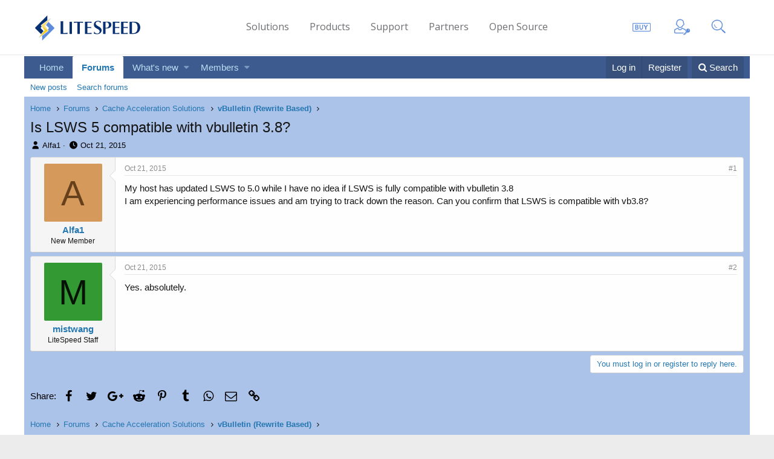

--- FILE ---
content_type: text/html; charset=utf-8
request_url: https://litespeedtech.com/support/forum/threads/is-lsws-5-compatible-with-vbulletin-3-8.13235/
body_size: 15365
content:
<!DOCTYPE html>
<html id="XF" lang="en-US" dir="LTR"
	data-app="public"
	data-template="thread_view"
	data-container-key="node-38"
	data-content-key="thread-13235"
	data-logged-in="false"
	data-cookie-prefix="xf_"
	class="has-no-js template-thread_view"
	 data-run-jobs="">
<head>
	<!-- Google Tag Manager -->
	<script>(function(w,d,s,l,i){w[l]=w[l]||[];w[l].push({'gtm.start':
	new Date().getTime(),event:'gtm.js'});var f=d.getElementsByTagName(s)[0],
	j=d.createElement(s),dl=l!='dataLayer'?'&l='+l:'';j.async=true;j.src=
	'https://www.googletagmanager.com/gtm.js?id='+i+dl;f.parentNode.insertBefore(j,f);
	})(window,document,'script','dataLayer','GTM-PP6W6FL');</script>
	<!-- End Google Tag Manager -->
	<meta charset="utf-8" />
	<meta http-equiv="X-UA-Compatible" content="IE=Edge" />
	<meta name="viewport" content="width=device-width, initial-scale=1">

	
	
	

	<title>Is LSWS 5 compatible with vbulletin 3.8? | LiteSpeed Support Forums</title>

	
		
		<meta name="description" content="My host has updated LSWS to 5.0 while I have no idea if LSWS is fully compatible with vbulletin 3.8
I am experiencing performance issues and am trying to..." />
		<meta property="og:description" content="My host has updated LSWS to 5.0 while I have no idea if LSWS is fully compatible with vbulletin 3.8
I am experiencing performance issues and am trying to track down the reason. Can you confirm that LSWS is compatible with vb3.8?" />
		<meta property="twitter:description" content="My host has updated LSWS to 5.0 while I have no idea if LSWS is fully compatible with vbulletin 3.8
I am experiencing performance issues and am trying to track down the reason. Can you confirm..." />
	
	
		<meta property="og:url" content="https://www.litespeedtech.com/support/forum/threads/is-lsws-5-compatible-with-vbulletin-3-8.13235/" />
	
		<link rel="canonical" href="https://www.litespeedtech.com/support/forum/threads/is-lsws-5-compatible-with-vbulletin-3-8.13235/" />
	

	
		
	
	
	<meta property="og:site_name" content="LiteSpeed Support Forums" />


	
	
		
	
	
	<meta property="og:type" content="website" />


	
	
		
	
	
	
		<meta property="og:title" content="Is LSWS 5 compatible with vbulletin 3.8?" />
		<meta property="twitter:title" content="Is LSWS 5 compatible with vbulletin 3.8?" />
	


	
	
	
	

	
		<meta name="theme-color" content="#185886" />
	

	
	
	

	
		
		<link rel="preload" href="https://litespeedtech.com/support/forum/styles/fonts/fa/fontawesome-webfont.woff2?v=4.7.0" as="font" type="font/woff2" crossorigin="anonymous" />
	

	<link rel="stylesheet" href="https://litespeedtech.com/support/forum/css.php?css=public%3Anormalize.css%2Cpublic%3Acore.less%2Cpublic%3Aapp.less%2Cpublic%3Afont_awesome.css&amp;s=8&amp;l=1&amp;d=1584538597&amp;k=dc2e1a0657e9b49e075904a66c653f719b1b65dd" />

	
	<link rel="stylesheet" href="https://litespeedtech.com/support/forum/css.php?css=public%3Amessage.less%2Cpublic%3Ashare_controls.less%2Cpublic%3Aextra.less&amp;s=8&amp;l=1&amp;d=1584538597&amp;k=12d9bb0c2bb802eefbb2e4ef9d7a428db95085c4" />

	
		<script src="https://litespeedtech.com/support/forum/js/xf/preamble-compiled.js?_v=fb3c351d"></script>
	


	
	
	
</head>
<body data-template="thread_view">
	<!-- Google Tag Manager (noscript) -->
	<noscript><iframe src="https://www.googletagmanager.com/ns.html?id=GTM-PP6W6FL"
	height="0" width="0" style="display:none;visibility:hidden"></iframe></noscript>
	<!-- End Google Tag Manager (noscript) -->

<div class="p-pageWrapper" id="top">



	<style>
  @font-face {
      font-family: 'icomoon';
      src:  url('/static/include/fonts/icomoon.eot?te3319');
      src:  url('/static/include/fonts/icomoon.eot?te3319#iefix') format('embedded-opentype'),
          url('/static/include/fonts/icomoon.ttf?te3319') format('truetype'),
          url('/static/include/fonts/icomoon.woff?te3319') format('woff'),
          url('/static/include/fonts/icomoon.svg?te3319#icomoon') format('svg');
      font-weight: normal;
      font-style: normal;
  }
  ul, menu, dir {
      display: block;
      list-style-type: disc;
      -webkit-margin-before: 0px;
      -webkit-margin-after: 0px;
      -webkit-margin-start: 0px;
      -webkit-margin-end: 0px;
      -webkit-padding-start: 0px;
  }
  .lsheader_container {
      background: #FFFFFF;
      box-shadow: 0px 1px 2px 0px rgba(0,0,0,0.1);
      height: 90px;
      position: sticky;
      top: 0px;
      width: 100%;
      z-index: 999;
  }
  .lsheader {
      line-height: 90px;
      max-width: 1200px;
      padding-right: 15px;
      padding-left: 15px;
      margin-right: auto;
      margin-left: auto;
      font-family: 'Open Sans', sans-serif;
      font-size: 14px;
      text-size-adjust: 100%;
      display : flex;
      align-items : center;
  }
  .lslogo {
      width: 20.66%;
      margin: 0;
      float: left;
      vertical-align: middle;
  }
  .lslogo img {
      -webkit-transition: all .3s ease;
      -moz-transition: all .3s ease;
      -ms-transition: all .3s ease;
      -o-transition: all .3s ease;
      vertical-align: middle;
  }
  .lsmenu {
      height: 90px;
      width: 80%;
      margin: 0;
      float: left;
      display: flex;
      justify-content: center;
      flex-direction: row;
      align-items: center;
  }
  .lsmenu ul li {
      display: inline-block;
      float: none;
      list-style: none;
      text-align: center;
      padding-left: 30px;
  }
  .lsmenu-item a {
      display: inline-block;
      padding: 0;
      color: #6d6e71;
      font-weight: 100;
      font-size: 16px;
      line-height: 20px;
      position: relative;
      text-decoration: none;
  }
  .lsmenu-item a:hover {
      color: #4CAF50;
      text-decoration: none;
  }
  .lsicons {
      width: 20%;
      float: left;
  }
  ul.headerIcons {
      list-style: none;
      height: 95px;
      margin-top: -5px;
      -webkit-transition: all .3s ease;
      -moz-transition: all .3s ease;
      -ms-transition: all .3s ease;
      -o-transition: all .3s ease;
      display: -webkit-flex;
      display: -moz-flex;
      display: -ms-flexbox;
      display: -ms-flex;
      display: flex;
      -webkit-flex-direction: row;
      -moz-flex-direction: row;
      -ms-flex-direction: row;
      flex-direction: row;
      -webkit-align-items: center;
      -moz-align-items: center;
      -ms-align-items: center;
      align-items: center;
      -webkit-justify-content: space-around;
      -moz-justify-content: space-around;
      -ms-justify-content: space-around;
      justify-content: space-around;
  }
  [class^="icon-"], [class*=" icon-"] {
      font-family: 'icomoon' !important;
      speak: none;
      font-style: normal;
      font-weight: normal;
      font-size: 30px;
      font-variant: normal;
      text-transform: none;
      vertical-align: middle;
      display: inline-block;
      -webkit-text-stroke: .25px;
      -webkit-font-smoothing: antialiased;
      -moz-osx-font-smoothing: grayscale;
  }
  .threeicons {
      color: #5e8cda;
      font-weight: 400;
  }
  .threeicons:hover {
      color: #4CAF50;
  }
  .icon-buy-icon:before {
      content: "\e906";
  }
  .icon-client-login-icon .path1:before {
      content: "\e900";
  }
  .icon-client-login-icon .path2:before {
      content: "\e901";
      margin-left: -1em;
      color: rgb(255, 255, 255);
  }
  .icon-client-login-icon .path3:before {
      content: "\e902";
      margin-left: -1em;
      color: rgb(255, 255, 255);
  }
  .icon-client-login-icon .path4:before {
      content: "\e903";
      margin-left: -1em;
  }
  .icon-client-login-icon .path5:before {
      content: "\e904";
      margin-left: -1em;
  }
  .icon-client-login-icon .path6:before {
      content: "\e905";
      margin-left: -1em;
  }
  .icon-search-icon:before {
      content: "\e90c";
      margin-left: -0.25em;
  }
  @media (max-width: 800px) {
      .lsicons {
          display: none;
      }
      .lsmenu {
          width: 75%;
      }
      .lslogo {
          width: 25%;
      }
  }
  @media (max-width: 700px) {
      .lsmenu {
          display: none;
      }
  }
  #lswikiwrapper {
      max-width: 1200px;
      -moz-box-sizing: border-box;
      -webkit-box-sizing: border-box;
      box-sizing: border-box;
      margin: 10px auto 50px auto;
      display: block;
      border-left: 1px solid #ccc;
      border-right: 1px solid #ccc;
      width: 1200px;
  }
  div.dokuwiki .bar {
      border-top: 1px solid #ccc;
      border-bottom: 1px solid #ccc;
      background: #5e8cda;
      padding: .25em .25em;
      clear: both;
  }
  div.dokuwiki a.wikilink1 {
      color: #5e8cda !important;
  }
  div.dokuwiki input.edit, div.dokuwiki select.edit {
      font-size: 100%;
      border: 1px solid #8cacbb;
      color: #444;
      background-color: #fff;
      vertical-align: middle;
      margin: 3px;
      padding: .1em 0.25em;
      display: inline;
  }
  div.dokuwiki .bar-left {
      float: left;
      margin: 2px;
  }
  div.dokuwiki input.button, div.dokuwiki button.button {
      border: 1px solid #fff;
      color: #fff;
      background-color: transparent;
      vertical-align: middle;
      text-decoration: none;
      font-size: 100%;
      cursor: pointer;
  }
  div.dokuwiki div.meta div.doc {
      text-align: right;
      padding: 5px;
  }
  div.dokuwiki h1 {
      color: #444;
      background-color: inherit;
      font-weight: 300;
      margin: 1.2em 0 .5em 0;
      padding: 0 0 .25em 0;
      border-bottom: 1px solid #ccc;
      clear: left;
  }
  div.dokuwiki a.urlextern {
      background: transparent url(/support/wiki/lib/tpl/lst/images/link_icon.gif) -1px 3px no-repeat;
      padding: 0px 7px 1px 16px;
  }
</style>

<header class="lsheader_container">
  <div class="lsheader">
    <div class="lslogo">
      <a href="https://www.litespeedtech.com/">
        <img src="/static/include/images/LiteSpeed_Logo.svg" alt="LiteSpeed Technologies" width="180" height="auto">
      </a>
    </div>
    <div class="lsmenu">
      <ul>
        <li class="lsmenu-item"><a title="Solutions" href="https://www.litespeedtech.com/solutions">Solutions</a></li>
        <li class="lsmenu-item"><a title="Products" href="https://www.litespeedtech.com/products">Products</a></li>
        <li class="lsmenu-item"><a title="Support" href="https://www.litespeedtech.com/support">Support</a></li>
        <li class="lsmenu-item"><a title="Partners" href="https://www.litespeedtech.com/partners">Partners</a></li>
        <li class="lsmenu-item"><a title="Open Source" href="https://www.litespeedtech.com/open-source">Open Source</a></li>
      </ul>
    </div>
    <div class="lsicons">
      <ul class="headerIcons">
        <li><a href="https://store.litespeedtech.com/" title="Buy"><span class="icon-buy-icon threeicons"></span></a></li>
        <li>
          <a href="https://store.litespeedtech.com/store/clientarea.php" title="Client Login">
            <span class="icon-client-login-icon threeicons">
              <span class="path1"></span><span class="path2"></span><span class="path3"></span><span class="path4"
              ></span><span class="path5"></span><span class="path6"></span>
            </span>
          </a>
        </li>
        <li>
          <a href="https://www.litespeedtech.com/support#gcs" title="Search"><span class="icon-search-icon threeicons"></span></a>
        </li>
      </ul>
    </div>
    &nbsp;
  </div>
</header>
<div id="lsforumwrapper">





	
	<nav class="p-nav">
		<div class="p-nav-inner">
			<a class="p-nav-menuTrigger" data-xf-click="off-canvas" data-menu=".js-headerOffCanvasMenu" role="button" tabindex="0">
				<i aria-hidden="true"></i>
				<span class="p-nav-menuText">Menu</span>
			</a>

			<div class="p-nav-smallLogo">
				<a href="https://www.litespeedtech.com/">
					<img src="https://litespeedtech.com/support/forum/styles/default/xenforo/xenforo-logo.png"
						alt="LiteSpeed Support Forums"
					 />
				</a>
			</div>

			<div class="p-nav-scroller hScroller" data-xf-init="h-scroller" data-auto-scroll=".p-navEl.is-selected">
				<div class="hScroller-scroll">
					<ul class="p-nav-list js-offCanvasNavSource">
					
						<li>
							
	<div class="p-navEl " >
		

			
	
	<a href="https://www.litespeedtech.com/"
		class="p-navEl-link "
		
		data-xf-key="1"
		data-nav-id="home">Home</a>


			

		
		
	</div>

						</li>
					
						<li>
							
	<div class="p-navEl is-selected" data-has-children="true">
		

			
	
	<a href="https://litespeedtech.com/support/forum/"
		class="p-navEl-link p-navEl-link--splitMenu "
		
		
		data-nav-id="forums">Forums</a>


			<a data-xf-key="2"
				data-xf-click="menu"
				data-menu-pos-ref="< .p-navEl"
				data-arrow-pos-ref="< .p-navEl"
				class="p-navEl-splitTrigger"
				role="button"
				tabindex="0"
				aria-label="Toggle expanded"
				aria-expanded="false"
				aria-haspopup="true"></a>

		
		
			<div class="menu menu--structural" data-menu="menu" aria-hidden="true">
				<div class="menu-content">
					<!--<h4 class="menu-header">Forums</h4>-->
					
						
	
	
	<a href="https://litespeedtech.com/support/forum/whats-new/posts/"
		class="menu-linkRow u-indentDepth0 js-offCanvasCopy "
		
		
		data-nav-id="newPosts">New posts</a>

	

					
						
	
	
	<a href="https://litespeedtech.com/support/forum/search/?type=post"
		class="menu-linkRow u-indentDepth0 js-offCanvasCopy "
		
		
		data-nav-id="searchForums">Search forums</a>

	

					
				</div>
			</div>
		
	</div>

						</li>
					
						<li>
							
	<div class="p-navEl " data-has-children="true">
		

			
	
	<a href="https://litespeedtech.com/support/forum/whats-new/"
		class="p-navEl-link p-navEl-link--splitMenu "
		
		
		data-nav-id="whatsNew">What's new</a>


			<a data-xf-key="3"
				data-xf-click="menu"
				data-menu-pos-ref="< .p-navEl"
				data-arrow-pos-ref="< .p-navEl"
				class="p-navEl-splitTrigger"
				role="button"
				tabindex="0"
				aria-label="Toggle expanded"
				aria-expanded="false"
				aria-haspopup="true"></a>

		
		
			<div class="menu menu--structural" data-menu="menu" aria-hidden="true">
				<div class="menu-content">
					<!--<h4 class="menu-header">What's new</h4>-->
					
						
	
	
	<a href="https://litespeedtech.com/support/forum/whats-new/posts/"
		class="menu-linkRow u-indentDepth0 js-offCanvasCopy "
		 rel="nofollow"
		
		data-nav-id="whatsNewPosts">New posts</a>

	

					
						
	
	
	<a href="https://litespeedtech.com/support/forum/whats-new/profile-posts/"
		class="menu-linkRow u-indentDepth0 js-offCanvasCopy "
		 rel="nofollow"
		
		data-nav-id="whatsNewProfilePosts">New profile posts</a>

	

					
						
	
	
	<a href="https://litespeedtech.com/support/forum/whats-new/latest-activity"
		class="menu-linkRow u-indentDepth0 js-offCanvasCopy "
		 rel="nofollow"
		
		data-nav-id="latestActivity">Latest activity</a>

	

					
				</div>
			</div>
		
	</div>

						</li>
					
						<li>
							
	<div class="p-navEl " data-has-children="true">
		

			
	
	<a href="https://litespeedtech.com/support/forum/members/"
		class="p-navEl-link p-navEl-link--splitMenu "
		
		
		data-nav-id="members">Members</a>


			<a data-xf-key="4"
				data-xf-click="menu"
				data-menu-pos-ref="< .p-navEl"
				data-arrow-pos-ref="< .p-navEl"
				class="p-navEl-splitTrigger"
				role="button"
				tabindex="0"
				aria-label="Toggle expanded"
				aria-expanded="false"
				aria-haspopup="true"></a>

		
		
			<div class="menu menu--structural" data-menu="menu" aria-hidden="true">
				<div class="menu-content">
					<!--<h4 class="menu-header">Members</h4>-->
					
						
	
	
	<a href="https://litespeedtech.com/support/forum/online/"
		class="menu-linkRow u-indentDepth0 js-offCanvasCopy "
		
		
		data-nav-id="currentVisitors">Current visitors</a>

	

					
						
	
	
	<a href="https://litespeedtech.com/support/forum/whats-new/profile-posts/"
		class="menu-linkRow u-indentDepth0 js-offCanvasCopy "
		 rel="nofollow"
		
		data-nav-id="newProfilePosts">New profile posts</a>

	

					
						
	
	
	<a href="https://litespeedtech.com/support/forum/search/?type=profile_post"
		class="menu-linkRow u-indentDepth0 js-offCanvasCopy "
		
		
		data-nav-id="searchProfilePosts">Search profile posts</a>

	

					
				</div>
			</div>
		
	</div>

						</li>
					
					</ul>
				</div>
			</div>

			<div class="p-nav-opposite">
				<div class="p-navgroup p-account p-navgroup--guest">
					
						<a href="https://litespeedtech.com/support/forum/login/" class="p-navgroup-link p-navgroup-link--textual p-navgroup-link--logIn"
							data-xf-click="overlay" data-follow-redirects="on">
							<span class="p-navgroup-linkText">Log in</span>
						</a>
						
							<a href="https://litespeedtech.com/support/forum/register/" class="p-navgroup-link p-navgroup-link--textual p-navgroup-link--register"
								data-xf-click="overlay" data-follow-redirects="on">
								<span class="p-navgroup-linkText">Register</span>
							</a>
						
					
				</div>

				<div class="p-navgroup p-discovery">
					<a href="https://litespeedtech.com/support/forum/whats-new/"
						class="p-navgroup-link p-navgroup-link--iconic p-navgroup-link--whatsnew"
						title="What&#039;s new">
						<i aria-hidden="true"></i>
						<span class="p-navgroup-linkText">What's new</span>
					</a>

					
						<a href="https://litespeedtech.com/support/forum/search/"
							class="p-navgroup-link p-navgroup-link--iconic p-navgroup-link--search"
							data-xf-click="menu"
							data-xf-key="/"
							aria-label="Search"
							aria-expanded="false"
							aria-haspopup="true"
							title="Search">
							<i aria-hidden="true"></i>
							<span class="p-navgroup-linkText">Search</span>
						</a>
						<div class="menu menu--structural menu--wide" data-menu="menu" aria-hidden="true">
							<form action="https://litespeedtech.com/support/forum/search/search" method="post"
								class="menu-content"
								data-xf-init="quick-search">

								<h3 class="menu-header">Search</h3>
								
								<div class="menu-row">
									
										<div class="inputGroup inputGroup--joined">
											<input type="text" class="input" name="keywords" placeholder="Search…" aria-label="Search" data-menu-autofocus="true" />
											
			<select name="constraints" class="js-quickSearch-constraint input" aria-label="Search within">
				<option value="">Everywhere</option>
<option value="{&quot;search_type&quot;:&quot;post&quot;}">Threads</option>
<option value="{&quot;search_type&quot;:&quot;post&quot;,&quot;c&quot;:{&quot;nodes&quot;:[38],&quot;child_nodes&quot;:1}}">This forum</option>
<option value="{&quot;search_type&quot;:&quot;post&quot;,&quot;c&quot;:{&quot;thread&quot;:13235}}">This thread</option>

			</select>
		
										</div>
									
								</div>

								
								<div class="menu-row">
									<label class="iconic iconic--checkbox iconic--labelled"><input type="checkbox"  name="c[title_only]" value="1" /><i aria-hidden="true"></i>Search titles only</label>

								</div>
								
								<div class="menu-row">
									<div class="inputGroup">
										<span class="inputGroup-text" id="ctrl_search_menu_by_member">By:</span>
										<input class="input" name="c[users]" data-xf-init="auto-complete" placeholder="Member" aria-labelledby="ctrl_search_menu_by_member" />
									</div>
								</div>
								<div class="menu-footer">
									<span class="menu-footer-controls">
										<button type="submit" class="button--primary button button--icon button--icon--search"><span class="button-text">Search</span></button>
										<a href="https://litespeedtech.com/support/forum/search/" class="button"><span class="button-text">Advanced search…</span></a>
									</span>
								</div>

								<input type="hidden" name="_xfToken" value="1768735422,757360c26f64a64379d2d88d6d970b9c" />
							</form>
						</div>
					
				</div>
			</div>
		</div>
	</nav>

	
	
		<div class="p-sectionLinks">
			<div class="p-sectionLinks-inner hScroller" data-xf-init="h-scroller">
				<div class="hScroller-scroll">
					<ul class="p-sectionLinks-list">
					
						<li>
							
	<div class="p-navEl " >
		

			
	
	<a href="https://litespeedtech.com/support/forum/whats-new/posts/"
		class="p-navEl-link "
		
		data-xf-key="alt+1"
		data-nav-id="newPosts">New posts</a>


			

		
		
	</div>

						</li>
					
						<li>
							
	<div class="p-navEl " >
		

			
	
	<a href="https://litespeedtech.com/support/forum/search/?type=post"
		class="p-navEl-link "
		
		data-xf-key="alt+2"
		data-nav-id="searchForums">Search forums</a>


			

		
		
	</div>

						</li>
					
					</ul>
				</div>
			</div>
		</div>
	



<div class="offCanvasMenu offCanvasMenu--nav js-headerOffCanvasMenu" data-menu="menu" aria-hidden="true" data-ocm-builder="navigation">
	<div class="offCanvasMenu-backdrop" data-menu-close="true"></div>
	<div class="offCanvasMenu-content">
		<div class="offCanvasMenu-header">
			Menu
			<a class="offCanvasMenu-closer" data-menu-close="true" role="button" tabindex="0" aria-label="Close"></a>
		</div>
		
			<div class="p-offCanvasRegisterLink">
				<div class="offCanvasMenu-linkHolder">
					<a href="https://litespeedtech.com/support/forum/login/" class="offCanvasMenu-link" data-xf-click="overlay" data-menu-close="true">
						Log in
					</a>
				</div>
				<hr class="offCanvasMenu-separator" />
				
					<div class="offCanvasMenu-linkHolder">
						<a href="https://litespeedtech.com/support/forum/register/" class="offCanvasMenu-link" data-xf-click="overlay" data-menu-close="true">
							Register
						</a>
					</div>
					<hr class="offCanvasMenu-separator" />
				
			</div>
		
		<div class="js-offCanvasNavTarget"></div>
	</div>
</div>

<div class="p-body">
	<div class="p-body-inner">
		
<!--XF:EXTRA_OUTPUT-->

		

		

		
		
	
		<ul class="p-breadcrumbs "
			itemscope itemtype="https://schema.org/BreadcrumbList">
		
			

			
			
				
				
	<li itemprop="itemListElement" itemscope itemtype="https://schema.org/ListItem">
		<a href="https://www.litespeedtech.com/" itemprop="item">
			<span itemprop="name">Home</span>
		</a>
		<meta itemprop="position" content="1" />
	</li>

			

			
				
				
	<li itemprop="itemListElement" itemscope itemtype="https://schema.org/ListItem">
		<a href="https://litespeedtech.com/support/forum/" itemprop="item">
			<span itemprop="name">Forums</span>
		</a>
		<meta itemprop="position" content="2" />
	</li>

			
			
				
				
	<li itemprop="itemListElement" itemscope itemtype="https://schema.org/ListItem">
		<a href="https://litespeedtech.com/support/forum/.#cache-acceleration-solutions.36" itemprop="item">
			<span itemprop="name">Cache Acceleration Solutions</span>
		</a>
		<meta itemprop="position" content="3" />
	</li>

			
				
				
	<li itemprop="itemListElement" itemscope itemtype="https://schema.org/ListItem">
		<a href="https://litespeedtech.com/support/forum/forums/vbulletin-rewrite-based.38/" itemprop="item">
			<span itemprop="name">vBulletin (Rewrite Based)</span>
		</a>
		<meta itemprop="position" content="4" />
	</li>

			

		
		</ul>
	

		

		
	<noscript><div class="blockMessage blockMessage--important blockMessage--iconic u-noJsOnly">JavaScript is disabled. For a better experience, please enable JavaScript in your browser before proceeding.</div></noscript>

		
	<!--[if lt IE 9]><div class="blockMessage blockMessage&#45;&#45;important blockMessage&#45;&#45;iconic">You are using an out of date browser. It  may not display this or other websites correctly.<br />You should upgrade or use an <a href="https://www.google.com/chrome/browser/" target="_blank">alternative browser</a>.</div><![endif]-->


		
			<div class="p-body-header">
			
				
					<div class="p-title ">
					
						
							<h1 class="p-title-value">Is LSWS 5 compatible with vbulletin 3.8?</h1>
						
						
					
					</div>
				

				
					<div class="p-description">
	<ul class="listInline listInline--bullet">
		<li>
			<i class="fa fa-user" aria-hidden="true" title="Thread starter"></i>
			<span class="u-srOnly">Thread starter</span>

			<a href="https://litespeedtech.com/support/forum/members/alfa1.22560/" class="username  u-concealed" dir="auto" data-user-id="22560" data-xf-init="member-tooltip">Alfa1</a>
		</li>
		<li>
			<i class="fa fa-clock-o" aria-hidden="true" title="Start date"></i>
			<span class="u-srOnly">Start date</span>

			<a href="https://litespeedtech.com/support/forum/threads/is-lsws-5-compatible-with-vbulletin-3-8.13235/" class="u-concealed"><time  class="u-dt" dir="auto" datetime="2015-10-21T18:29:47+0100" data-time="1445448587" data-date-string="Oct 21, 2015" data-time-string="6:29 PM" title="Oct 21, 2015 at 6:29 PM">Oct 21, 2015</time></a>
		</li>
		
	</ul>
</div>
				
			
			</div>
		

		<div class="p-body-main  ">
			

			<div class="p-body-content">
				
				<div class="p-body-pageContent">








	
	
	
		
	
	
	


	
	
	
		
	
	
	


	
	
		
	
	
	


	
	









	

	
		
	







	






<div class="block block--messages" data-xf-init="" data-type="post" data-href="https://litespeedtech.com/support/forum/inline-mod/">

	
	


	<div class="block-outer"></div>

	<div class="block-outer js-threadStatusField"></div>

	<div class="block-container lbContainer"
		data-xf-init="lightbox select-to-quote"
		data-message-selector=".js-post"
		data-lb-id="thread-13235"
		data-lb-universal="0">

		<div class="block-body js-replyNewMessageContainer">
			
				
					
	
	
	<article class="message message--post js-post js-inlineModContainer  "
		data-author="Alfa1"
		data-content="post-90281"
		id="js-post-90281">

		<span class="u-anchorTarget" id="post-90281"></span>

		<div class="message-inner">
			<div class="message-cell message-cell--user">
				
				
				

	<section itemscope itemtype="https://schema.org/Person" class="message-user">
		<div class="message-avatar ">
			<div class="message-avatar-wrapper">
				<a href="https://litespeedtech.com/support/forum/members/alfa1.22560/" class="avatar avatar--m avatar--default avatar--default--dynamic" data-user-id="22560" data-xf-init="member-tooltip" style="background-color: #d6995c; color: #66401a">
			<span class="avatar-u22560-m">A</span> 
		</a>
				
			</div>
		</div>
		<div class="message-userDetails">
			<h4 class="message-name"><a href="https://litespeedtech.com/support/forum/members/alfa1.22560/" class="username " dir="auto" data-user-id="22560" data-xf-init="member-tooltip" itemprop="name">Alfa1</a></h4>
			<h5 class="userTitle message-userTitle" dir="auto" itemprop="jobTitle">New Member</h5>
			
			<div class="message-date"><a href="https://litespeedtech.com/support/forum/threads/is-lsws-5-compatible-with-vbulletin-3-8.13235/post-90281" class="u-concealed" rel="nofollow"><time  class="u-dt" dir="auto" datetime="2015-10-21T18:29:47+0100" data-time="1445448587" data-date-string="Oct 21, 2015" data-time-string="6:29 PM" title="Oct 21, 2015 at 6:29 PM">Oct 21, 2015</time></a></div>
		</div>
		<div class="message-permalink"><a href="https://litespeedtech.com/support/forum/threads/is-lsws-5-compatible-with-vbulletin-3-8.13235/post-90281" class="u-concealed" rel="nofollow">#1</a></div>
		
			
			
		
		<span class="message-userArrow"></span>
	</section>

			</div>
			<div class="message-cell message-cell--main">
				<div class="message-main js-quickEditTarget">

					<header class="message-attribution">
						<a href="https://litespeedtech.com/support/forum/threads/is-lsws-5-compatible-with-vbulletin-3-8.13235/post-90281" class="message-attribution-main u-concealed" rel="nofollow"><time  class="u-dt" dir="auto" datetime="2015-10-21T18:29:47+0100" data-time="1445448587" data-date-string="Oct 21, 2015" data-time-string="6:29 PM" title="Oct 21, 2015 at 6:29 PM">Oct 21, 2015</time></a>
						<div class="message-attribution-opposite">
							
							<a href="https://litespeedtech.com/support/forum/threads/is-lsws-5-compatible-with-vbulletin-3-8.13235/post-90281" class="u-concealed" rel="nofollow">#1</a>
						</div>
					</header>

					<div class="message-content js-messageContent">

						
						
						

						<div class="message-userContent lbContainer js-lbContainer "
							data-lb-id="post-90281"
							data-lb-caption-desc="Alfa1 &middot; Oct 21, 2015 at 6:29 PM">

							
								

	

							

							<article class="message-body js-selectToQuote">
								
								<div class="bbWrapper">My host has updated LSWS to 5.0 while I have no idea if LSWS is fully compatible with vbulletin 3.8<br />
I am experiencing performance issues and am trying to track down the reason. Can you confirm that LSWS is compatible with vb3.8?</div>
								<div class="js-selectToQuoteEnd">&nbsp;</div>
								
							</article>

							
								

	

							

							
						</div>

						

						
	

					</div>

					<footer class="message-footer">
						

						<div class="likesBar js-likeList ">
							
						</div>

						<div class="js-historyTarget message-historyTarget toggleTarget" data-href="trigger-href"></div>
					</footer>
				</div>
			</div>
		</div>
	</article>

	

				
			
				
					
	
	
	<article class="message message--post js-post js-inlineModContainer  "
		data-author="mistwang"
		data-content="post-90283"
		id="js-post-90283">

		<span class="u-anchorTarget" id="post-90283"></span>

		<div class="message-inner">
			<div class="message-cell message-cell--user">
				
				
				

	<section itemscope itemtype="https://schema.org/Person" class="message-user">
		<div class="message-avatar ">
			<div class="message-avatar-wrapper">
				<a href="https://litespeedtech.com/support/forum/members/mistwang.4/" class="avatar avatar--m avatar--default avatar--default--dynamic" data-user-id="4" data-xf-init="member-tooltip" style="background-color: #339933; color: #061306">
			<span class="avatar-u4-m">M</span> 
		</a>
				
			</div>
		</div>
		<div class="message-userDetails">
			<h4 class="message-name"><a href="https://litespeedtech.com/support/forum/members/mistwang.4/" class="username " dir="auto" data-user-id="4" data-xf-init="member-tooltip" itemprop="name"><span class="username--moderator username--admin">mistwang</span></a></h4>
			<h5 class="userTitle message-userTitle" dir="auto" itemprop="jobTitle">LiteSpeed Staff</h5>
			
			<div class="message-date"><a href="https://litespeedtech.com/support/forum/threads/is-lsws-5-compatible-with-vbulletin-3-8.13235/post-90283" class="u-concealed" rel="nofollow"><time  class="u-dt" dir="auto" datetime="2015-10-21T18:37:43+0100" data-time="1445449063" data-date-string="Oct 21, 2015" data-time-string="6:37 PM" title="Oct 21, 2015 at 6:37 PM">Oct 21, 2015</time></a></div>
		</div>
		<div class="message-permalink"><a href="https://litespeedtech.com/support/forum/threads/is-lsws-5-compatible-with-vbulletin-3-8.13235/post-90283" class="u-concealed" rel="nofollow">#2</a></div>
		
			
			
		
		<span class="message-userArrow"></span>
	</section>

			</div>
			<div class="message-cell message-cell--main">
				<div class="message-main js-quickEditTarget">

					<header class="message-attribution">
						<a href="https://litespeedtech.com/support/forum/threads/is-lsws-5-compatible-with-vbulletin-3-8.13235/post-90283" class="message-attribution-main u-concealed" rel="nofollow"><time  class="u-dt" dir="auto" datetime="2015-10-21T18:37:43+0100" data-time="1445449063" data-date-string="Oct 21, 2015" data-time-string="6:37 PM" title="Oct 21, 2015 at 6:37 PM">Oct 21, 2015</time></a>
						<div class="message-attribution-opposite">
							
							<a href="https://litespeedtech.com/support/forum/threads/is-lsws-5-compatible-with-vbulletin-3-8.13235/post-90283" class="u-concealed" rel="nofollow">#2</a>
						</div>
					</header>

					<div class="message-content js-messageContent">

						
						
						

						<div class="message-userContent lbContainer js-lbContainer "
							data-lb-id="post-90283"
							data-lb-caption-desc="mistwang &middot; Oct 21, 2015 at 6:37 PM">

							

							<article class="message-body js-selectToQuote">
								
								<div class="bbWrapper">Yes. absolutely.</div>
								<div class="js-selectToQuoteEnd">&nbsp;</div>
								
							</article>

							

							
						</div>

						

						
	

					</div>

					<footer class="message-footer">
						

						<div class="likesBar js-likeList ">
							
						</div>

						<div class="js-historyTarget message-historyTarget toggleTarget" data-href="trigger-href"></div>
					</footer>
				</div>
			</div>
		</div>
	</article>

	

				
			
		</div>
	</div>

	
		<div class="block-outer block-outer--after">
			
				
				
				
					<div class="block-outer-opposite">
						
							<a href="https://litespeedtech.com/support/forum/login/" class="button--link button" data-xf-click="overlay"><span class="button-text">
								You must log in or register to reply here.
							</span></a>
						
					</div>
				
			
		</div>
	

	
	

</div>





<div class="blockMessage blockMessage--none">
	
	
		
		<div class="shareButtons shareButtons--iconic" data-xf-init="share-buttons">
			
				<span class="shareButtons-label">Share:</span>
			

			

				
					<a class="shareButtons-button shareButtons-button--facebook" data-href="https://www.facebook.com/sharer.php?u={url}">
						<i aria-hidden="true"></i>
						<span>Facebook</span>
					</a>
				

				
					<a class="shareButtons-button shareButtons-button--twitter" data-href="https://twitter.com/intent/tweet?url={url}&amp;text={title}">
						<i aria-hidden="true"></i>
						<span>Twitter</span>
					</a>
				

				
					<a class="shareButtons-button shareButtons-button--gplus" data-href="https://plus.google.com/share?url={url}">
						<i aria-hidden="true"></i>
						<span>Google+</span>
					</a>
				

				
					<a class="shareButtons-button shareButtons-button--reddit" data-href="https://reddit.com/submit?url={url}&amp;title={title}">
						<i aria-hidden="true"></i>
						<span>Reddit</span>
					</a>
				

				
					<a class="shareButtons-button shareButtons-button--pinterest" data-href="https://pinterest.com/pin/create/bookmarklet/?url={url}&amp;description={title}">
						<i></i>
						<span>Pinterest</span>
					</a>
				

				
					<a class="shareButtons-button shareButtons-button--tumblr" data-href="https://www.tumblr.com/widgets/share/tool?canonicalUrl={url}&amp;title={title}">
						<i></i>
						<span>Tumblr</span>
					</a>
				

				
					<a class="shareButtons-button shareButtons-button--whatsApp" data-href="https://api.whatsapp.com/send?text={title}&nbsp;{url}">
						<i></i>
						<span>WhatsApp</span>
					</a>
				

				
					<a class="shareButtons-button shareButtons-button--email" data-href="mailto:?subject={title}&amp;body={url}">
						<i></i>
						<span>Email</span>
					</a>
				

				
					<a class="shareButtons-button shareButtons-button--link is-hidden" data-clipboard="{url}">
						<i></i>
						<span>Link</span>
					</a>
					
				
			
		</div>
	

</div>



</div>
				
			</div>

			
		</div>

		
		
	
		<ul class="p-breadcrumbs p-breadcrumbs--bottom"
			itemscope itemtype="https://schema.org/BreadcrumbList">
		
			

			
			
				
				
	<li itemprop="itemListElement" itemscope itemtype="https://schema.org/ListItem">
		<a href="https://www.litespeedtech.com/" itemprop="item">
			<span itemprop="name">Home</span>
		</a>
		<meta itemprop="position" content="1" />
	</li>

			

			
				
				
	<li itemprop="itemListElement" itemscope itemtype="https://schema.org/ListItem">
		<a href="https://litespeedtech.com/support/forum/" itemprop="item">
			<span itemprop="name">Forums</span>
		</a>
		<meta itemprop="position" content="2" />
	</li>

			
			
				
				
	<li itemprop="itemListElement" itemscope itemtype="https://schema.org/ListItem">
		<a href="https://litespeedtech.com/support/forum/.#cache-acceleration-solutions.36" itemprop="item">
			<span itemprop="name">Cache Acceleration Solutions</span>
		</a>
		<meta itemprop="position" content="3" />
	</li>

			
				
				
	<li itemprop="itemListElement" itemscope itemtype="https://schema.org/ListItem">
		<a href="https://litespeedtech.com/support/forum/forums/vbulletin-rewrite-based.38/" itemprop="item">
			<span itemprop="name">vBulletin (Rewrite Based)</span>
		</a>
		<meta itemprop="position" content="4" />
	</li>

			

		
		</ul>
	

		
	</div>
</div>

<footer class="p-footer" id="footer">
	<div class="p-footer-inner">

		<div class="p-footer-row">
			
			<div class="p-footer-row-opposite">
				<ul class="p-footer-linkList">
					

					
						<li><a href="https://litespeedtech.com/support/forum/help/terms/">Terms and rules</a></li>
					

					
						<li><a href="https://litespeedtech.com/support/forum/help/privacy-policy/">Privacy policy</a></li>
					

					
						<li><a href="https://litespeedtech.com/support/forum/help/">Help</a></li>
					

					
						<li><a href="https://www.litespeedtech.com/">Home</a></li>
					

					<li><a href="https://litespeedtech.com/support/forum/forums/-/index.rss" target="_blank" class="p-footer-rssLink" title="RSS"><span aria-hidden="true"><i class="fa fa-rss"></i><span class="u-srOnly">RSS</span></span></a></li>
				</ul>
			</div>
		</div>

		
			<div class="p-footer-copyright">
			
				<a href="https://xenforo.com" class="u-concealed" dir="ltr" target="_blank">Forum software by XenForo&trade; <span class="copyright">&copy; 2010-2018 XenForo Ltd.</span></a>
				
			
			</div>
		

		
	</div>
</footer>

</div> <!-- closing p-pageWrapper -->

<div class="u-bottomFixer js-bottomFixTarget">
	
	
</div>


	<div class="u-scrollButtons js-scrollButtons" data-trigger-type="up">
		<a href="#top" class="button--scroll button" data-xf-click="scroll-to"><span class="button-text"><i class="fa fa-arrow-up"></i><span class="u-srOnly">Top</span></span></a>
		
	</div>


	

	
	
	
	
	
<!-- Universal footer based on Joomla footer template, to be used in our non-Joomla apps -->
<!-- CSS taken from litespeed.less and uikit.docs.min.css (and modified where needed) -->
<style>
  @import url(https://fonts.googleapis.com/css?family=Open+Sans:400,700);
  @import url(https://cdnjs.cloudflare.com/ajax/libs/font-awesome/7.0.0/css/all.min.css);

  #sharedLSfoot {
    background-color: #000;
    position: relative;
    display: block;
  }
  
  #sharedLSfoot h2 {
    line-height: 42px;
    font-size: 36px;
    text-align: center;
    color: #636466;
  }

  #sharedLSfoot body,
  #sharedLSfoot h1,
  #sharedLSfoot h2,
  #sharedLSfoot h3,
  #sharedLSfoot h4,
  #sharedLSfoot h5,
  #sharedLSfoot h6 {
    font-family: 'Open Sans', sans-serif;
  }

  #sharedLSfoot h1,
  #sharedLSfoot h2,
  #sharedLSfoot h3,
  #sharedLSfoot h4,
  #sharedLSfoot h5,
  #sharedLSfoot h6 {
    margin: 0 0 15px 0;
    font-weight: 300;
    color: #222;
    text-transform: none;
  }

  #sharedLSfoot section {
    display: block;
  }

  #sharedLSfoot section.links {
    padding-bottom: 48px;
  }

  #sharedLSfoot section.links div.linkList {
    padding-top: 48px;
  }

  #sharedLSfoot section.links div.linkList div {
    color: #fff;
    text-transform: uppercase;
    margin-bottom: 1.5rem;
    font-weight: 400;
    font-size: 18px;
  }

  #sharedLSfoot section.links div.linkList h5 {
    color: #ffffff;
    text-transform: uppercase;
    margin-bottom: 21px;
    font-weight: 600;
    font-size: 18px;
  }

  #sharedLSfoot section.links div.linkList ul {
    list-style: none;
  }

  #sharedLSfoot section.links div.linkList ul li {
    margin-top: 14px;
  }

  #sharedLSfoot section.links div.linkList ul li a {
    text-decoration: none;
    color: rgba(255, 255, 255, 0.7);
    padding: 0;
    font-size: 15px;
    -webkit-transition: all .3s ease;
    -moz-transition: all .3s ease;
    -ms-transition: all .3s ease;
    -o-transition: all .3s ease;
  }

  #sharedLSfoot section.links div.linkList ul li a:hover {
    color: #ffffff;
    background-color: #000;
  }

  #sharedLSfoot section.links div.linkList ul li:first-child {
    margin-top: 0;
  }

  #sharedLSfoot section.socials {
    background-color: #171b1e;
    padding-bottom: 14px;
  }

  #sharedLSfoot section.socials div.networks {
    padding-top: 14px;
    font-size: 0;
  }

  #sharedLSfoot section.socials div.networks a {
    margin-left: 7px;
    opacity: .5;
    -webkit-transition: all .3s ease;
    -moz-transition: all .3s ease;
    -ms-transition: all .3s ease;
    -o-transition: all .3s ease;
  }

  #sharedLSfoot section.socials div.networks a:first-child {
    margin-left: 0;
  }

  #sharedLSfoot section.socials div.networks a:hover {
    opacity: 1;
  }

  #sharedLSfoot section.copyright {
    padding: 0.5rem 0;
    color: rgba(255, 255, 255, 0.4);
  }

  #sharedLSfoot section.copyright a {
    color: rgba(255, 255, 255, 0.4);
    text-decoration: none;
    -webkit-transition: all .3s ease;
    -moz-transition: all .3s ease;
    -ms-transition: all .3s ease;
    -o-transition: all .3s ease;
  }

  #sharedLSfoot section.copyright a:hover {
    color: #ffffff;
  }

  #sharedLSfoot a.backToTop {
    position: fixed;
    text-align: center;
    line-height: 42px;
    right: 42px;
    bottom: 42px;
    background-color: #5a6674;
    border: 1px solid #fff;
    -webkit-text-stroke: 2px #5a6674;
    z-index: 2;
    width: 40px;
    height: 40px;
    color: #fff;
    text-decoration: none;
    display: none;
  }

  #sharedLSfoot a.backToTop i {
    font-size: 18px;
  }

  #sharedLSfoot .nav > li > a {
    font-weight: normal;
    font-size: 14px;
  }

  #sharedLSfoot body,
  #sharedLSfoot ul,
  #sharedLSfoot li,
  #sharedLSfoot p {
    font-size: 18px;
    color: #333;
    padding: 0;
    margin: 0;
  }

  #sharedLSfoot * + address,
  #sharedLSfoot * + blockquote,
  #sharedLSfoot * + dl,
  #sharedLSfoot * + fieldset,
  #sharedLSfoot * + figure,
  #sharedLSfoot * + ol,
  #sharedLSfoot * + p,
  #sharedLSfoot * + pre,
  #sharedLSfoot * + ul {
    margin-top: 15px;
  }

  #sharedLSfoot address,
  #sharedLSfoot blockquote,
  #sharedLSfoot dl,
  #sharedLSfoot fieldset,
  #sharedLSfoot figure,
  #sharedLSfoot ol,
  #sharedLSfoot p,
  #sharedLSfoot pre,
  #sharedLSfoot ul {
    margin: 0 0 15px 0;
  }

  #sharedLSfoot [class*="uk-width"] {
    box-sizing: border-box;
    width: 100%;
  }

  #sharedLSfoot .uk-text-small {
    font-size: 11px;
    line-height: 24px;
  }

  #sharedLSfoot .uk-margin-bottom {
    margin-bottom: 15px !important;
  }

  #sharedLSfoot .uk-margin-top {
    margin-top: 15px!important
  }

  #sharedLSfoot .uk-text-contrast {
    color: #fff !important;
  }

  #sharedLSfoot .uk-container {
    box-sizing: border-box;
    max-width: 980px;
    padding: 0 25px;
  }

  #sharedLSfoot .uk-container:after,
  #sharedLSfoot .uk-container:before {
    content: "";
    display: table
  }

  #sharedLSfoot .uk-container:after {
    clear: both
  }

  #sharedLSfoot .uk-container-center {
    margin-left: auto;
    margin-right: auto
  }

  #sharedLSfoot .uk-container-center p {
    margin-top: 0;
    margin-bottom: 0;
  }

  #sharedLSfoot .uk-grid {
    display: -ms-flexbox;
    display: -webkit-flex;
    display: flex;
    -ms-flex-wrap: wrap;
    -webkit-flex-wrap: wrap;
    flex-wrap: wrap;
    margin: 0;
    padding: 0;
    list-style: none;
  }

  #sharedLSfoot .uk-grid::before {
    content: "";
    display: block;
    overflow: hidden;
  }

  #sharedLSfoot .uk-grid > * {
    padding-left: 25px;
  }

  #sharedLSfoot .uk-grid-small {
    margin-left: -10px
  }

  #sharedLSfoot .uk-grid-small > * {
    padding-left: 10px !important;
  }

  #sharedLSfoot .uk-width-1-1 {
    width: 100%
  }

  @media (min-width: 480px){
    #sharedLSfoot .uk-width-small-1-1 {
      width: 100%;
    }
  }

  @media (max-width: 767px){
    #sharedLSfoot section h2 {
      font-size:24px;
      line-height: 1.25em !important;
      font-weight: 400;
    }

    #sharedLSfoot .uk-text-center-small {
      text-align:center!important;
    }

    #sharedLSfoot .uk-width-small-1-1 {
      width: 100%;
    }

    #sharedLSfoot .uk-hidden-small {
      display: none!important;
    }
  }

  @media (min-width: 768px){
    #sharedLSfoot .uk-width-medium-1-1 {
      width:100%
    }

    #sharedLSfoot .uk-width-medium-1-3 {
      width: 33.333%;
    }
  }

  @media (max-width: 959px) {
    #sharedLSfoot .uk-text-center-medium {
      text-align:center!important
    }

    #sharedLSfoot .uk-text-left-medium {
      text-align: left!important
    }
  }

  @media (min-width: 960px) {
    #sharedLSfoot .uk-width-large-1-1 {
      width:100%
    }

    #sharedLSfoot .uk-width-large-1-6 {
      width: 16.666%;
    }
  }

  @media (min-width:1220px) {
    #sharedLSfoot .uk-container {
      max-width:1200px;
      padding:0 35px
    }

    #sharedLSfoot .uk-grid {
      margin-left:-35px
    }

    #sharedLSfoot .uk-grid>* {
      padding-left:35px
    }

    #sharedLSfoot .uk-grid + .uk-grid,
    #sharedLSfoot .uk-grid-margin,
    #sharedLSfoot .uk-grid > * > .uk-panel + .uk-panel {
      margin-top:35px
    }

    #sharedLSfoot .uk-width-xlarge-1-2 {
      width: 50%
    }
  }

  #sharedLSfoot .uk-text-left {
    text-align: left!important
  }

  #sharedLSfoot .uk-text-center {
    text-align: center!important
  }

  #sharedLSfoot .uk-float-right {
    float: right
  }

  @font-face {
    font-family: FontAwesome;
    src:
      url(https://cdnjs.cloudflare.com/ajax/libs/font-awesome/4.7.0/fonts/fontawesome-webfont.woff2) format('woff2'),
      url(https://cdnjs.cloudflare.com/ajax/libs/font-awesome/4.7.0/fonts/fontawesome-webfont.woff) format("woff"),
      url(https://cdnjs.cloudflare.com/ajax/libs/font-awesome/4.7.0/fonts/fontawesome-webfont.ttf) format("truetype");
    font-weight: 400;
    font-style: normal
  }

  #sharedLSfoot [class*=uk-icon-] {
    font-family: FontAwesome;
    display: inline-block;
    font-weight: 400;
    font-style: normal;
    line-height: 1;
    -webkit-font-smoothing: antialiased;
    -moz-osx-font-smoothing: grayscale
  }

  #sharedLSfoot [class*=uk-icon-],
  #sharedLSfoot [class*=uk-icon-]:focus,
  #sharedLSfoot [class*=uk-icon-]:hover {
    text-decoration: none
  }

  #sharedLSfoot .uk-icon-button {
    box-sizing: border-box;
    display: inline-block;
    width: 35px;
    height: 35px;
    border-radius: 15%;
    background: #f7f7f7;
    line-height: 35px;
    color: #666;
    font-size: 18px;
    text-align: center;
    border: 1px solid #ccc;
    border-bottom-color: #bbb;
    background-origin: border-box;
    background-image: -webkit-linear-gradient(top, #fff, #eee);
    background-image: linear-gradient(to bottom, #fff, #eee);
    text-shadow: 0 1px 0 #fff
  }

  #sharedLSfoot .uk-icon-copyright:before {
    content: "\f1f9"
  }

  #sharedLSfoot .uk-icon-facebook:before {
    content: "\f09a"
  }

  #sharedLSfoot .uk-icon-facebook:focus,
  #sharedLSfoot .uk-icon-facebook:hover {
    background: #3b5998;
    color: #fff !important;
  }

  #sharedLSfoot .uk-icon-youtube:before {
    content: "\f167"
  }

  #sharedLSfoot .uk-icon-youtube:focus,
  #sharedLSfoot .uk-icon-youtube:hover {
    background: #f00;
    color: #fff !important;
  }

  #sharedLSfoot .uk-icon-twitter:before {
    content: "\e61b"
  }

  #sharedLSfoot .uk-icon-twitter:focus,
  #sharedLSfoot .uk-icon-twitter:hover {
    background: #333;
    color: #fff !important;
  }

  #sharedLSfoot .uk-icon-instagram:before {
    content: "\f16d"
  }

  #sharedLSfoot .uk-icon-instagram:focus,
  #sharedLSfoot .uk-icon-instagram:hover {
    background: #bc2a8d;
    color: #fff !important;
  }

  #sharedLSfoot .uk-icon-google-plus:before {
    content: "\f0d5"
  }

  #sharedLSfoot .uk-icon-google-plus:focus,
  #sharedLSfoot .uk-icon-google-plus:hover {
    background: #dd4b39;
    color: #fff !important;
  }

  #sharedLSfoot .uk-icon-linkedin:before {
    content: "\f0e1"
  }

  #sharedLSfoot .uk-icon-linkedin:focus,
  #sharedLSfoot .uk-icon-linkedin:hover {
    background: #007bb6;
    color: #fff !important;
  }

  #sharedLSfoot .uk-icon-slack:before {
    content: "\f198"
  }

  #sharedLSfoot .uk-icon-slack:focus,
  #sharedLSfoot .uk-icon-slack:hover {
    background: #3eb991 !important;
    color: #fff !important;
  }

  #sharedLSfoot .uk-margin-bottom-remove {
    margin-bottom: 0!important;
  }

  #sharedLSfoot .uk-contrast {
    color: #fff;
  }

  #sharedLSfoot .uk-text-bold {
    font-weight: 700;
  }

  #sharedLSfoot .uk-text-warning {
    color: #e28327!important;
  }

  #sharedLSfoot .uk-link,
  #sharedLSfoot a {
    color: #1D8ACB;
    text-decoration: none;
    cursor: pointer;
  }

  #sharedLSfoot .uk-link:hover,
  #sharedLSfoot a:hover {
    color: #0B5F90;
    text-decoration: underline;
  }

  #sharedLSfoot .uk-contrast .uk-link,
  #sharedLSfoot .uk-contrast a:not([class]) {
    color: rgba(255,255,255,.7);
    text-decoration: none;
  }

  #sharedLSfoot .uk-contrast .uk-link:hover,
  #sharedLSfoot .uk-contrast a:not([class]):hover {
    color: #fff;
    text-decoration: underline;
  }

  #sharedLSfoot .uk-grid > * > :last-child {
    margin-bottom: 0;
  }
</style>

<footer id="sharedLSfoot">
  <section class="links">
    <div class="uk-container uk-container-center">
      <div class="uk-grid uk-grid-small">

        <div class="uk-width-large-1-6 uk-width-medium-1-3 uk-width-small-1-1 linkList">
          <div class="uk-text-contrast uk-margin-bottom">RESOURCES</div>
          <ul class="nav">
            <li><a href="https://www.litespeedtech.com/download">Downloads</a></li>
            <li><a href="https://www.litespeedtech.com/benchmarks">Benchmarks</a></li>
            <li><a href="https://www.litespeedtech.com/case-studies">Case Studies</a></li>
            <li><a href="https://www.litespeedtech.com/testimonials">Testimonials</a></li>
            <li><a href="https://www.litespeedtech.com/affiliate-program">Affiliate Program</a></li>
            <li><a href="https://www.litespeedtech.com/media-kit">Media Kit</a></li>
            <li><a href="https://www.litespeedtech.com/glossary">Glossary</a></li>
          </ul>
        </div>

        <div class="uk-width-large-1-6 uk-width-medium-1-3 uk-width-small-1-1 linkList">
          <div class="uk-text-contrast uk-margin-bottom">SOLUTIONS</div>
          <ul class="nav">
            <li><a href="https://www.litespeedtech.com/solutions/wordpress-hosting">WordPress Hosting</a></li>
            <li><a href="https://www.litespeedtech.com/solutions/agencies">Agencies</a></li>
            <li><a href="https://www.litespeedtech.com/solutions/hosting-providers">Hosting Providers</a></li>
            <li><a href="https://www.litespeedtech.com/solutions/site-owners">Site Owners</a></li>
            <li><a href="https://www.litespeedtech.com/solutions/anti-ddos">Anti-DDoS Solutions</a></li>
            <li><a href="https://www.litespeedtech.com/solutions/one-click-in-the-cloud">One Click in the Cloud</a></li>
            <li><a href="https://www.litespeedtech.com/solutions/application-servers">Application Servers</a></li>
            <li><a href="https://www.litespeedtech.com/solutions/cluster-managers">Cluster Managers</a></li>
            <li><a href="https://www.litespeedtech.com/solutions/mass-hosting">Mass Hosting</a></li>
          </ul>
        </div>

        <div class="uk-width-large-1-6 uk-width-medium-1-3 uk-width-small-1-1 linkList">
          <div class="uk-text-contrast uk-margin-bottom">WEB APP CACHING</div>
          <ul class="nav">
            <li><a href="https://www.litespeedtech.com/products/cache-plugins/wordpress-acceleration">WordPress</a></li>
            <li><a href="https://www.litespeedtech.com/products/cache-plugins/magento-acceleration">Magento</a></li>
            <li><a href="https://www.litespeedtech.com/products/cache-plugins/joomla-acceleration">Joomla</a></li>
            <li>
              <a href="https://www.litespeedtech.com/products/cache-plugins/prestashop-acceleration">Prestashop</a>
            </li>
            <li><a href="https://www.litespeedtech.com/products/cache-plugins/opencart-acceleration">OpenCart</a></li>
            <li><a href="https://www.litespeedtech.com/products/cache-plugins/drupal-acceleration">Drupal</a></li>
            <li><a href="https://www.litespeedtech.com/products/cache-plugins/xenforo-acceleration">XenForo</a></li>
            <li><a href="https://www.litespeedtech.com/products/cache-plugins/laravel-acceleration">Laravel</a></li>
            <li><a href="https://www.litespeedtech.com/products/cache-plugins/shopware-acceleration">Shopware</a></li>
            <li><a href="https://www.litespeedtech.com/products/cache-plugins/mediawiki-acceleration">MediaWiki</a></li>
          </ul>
        </div>

        <div class="uk-width-large-1-6 uk-width-medium-1-3 uk-width-small-1-1 linkList">
          <div class="uk-text-contrast uk-margin-bottom">PRODUCTS</div>
          <ul class="nav">
            <li><a href="https://www.litespeedtech.com/products/litespeed-web-server">LiteSpeed Web Server</a></li>
            <li><a href="https://www.litespeedtech.com/products/litespeed-web-adc">LiteSpeed Web ADC</a></li>
            <li><a href="https://www.litespeedtech.com/products/cache-plugins">LSCache Plugins</a></li>
            <li>&nbsp;</li>
            <li class="uk-text-contrast">OPEN SOURCE</li>
            <li><a href="https://www.litespeedtech.com/open-source/openlitespeed">OpenLiteSpeed</a></li>
            <li><a href="https://www.litespeedtech.com/open-source/litespeed-memcached">LiteSpeed Memcached</a></li>
            <li><a href="https://www.litespeedtech.com/open-source/quic-http3-library">QUIC and HTTP/3 Library</a></li>
            <li><a href="https://www.litespeedtech.com/open-source/litespeed-sapi">LiteSpeed Server API</a></li>
          </ul>
        </div>

        <div class="uk-width-large-1-6 uk-width-medium-1-3 uk-width-small-1-1 linkList">
          <div class="uk-text-contrast uk-margin-bottom">SUPPORT</div>
          <ul class="nav">
            <li><a href="https://www.litespeedtech.com/docs">User Manual</a></li>
            <li><a href="https://www.litespeedtech.com/support/wiki/doku.php">Wiki</a></li>
            <li><a href="https://docs.litespeedtech.com/">Documentation</a></li>
            <li><a href="https://www.litespeedtech.com/support/forum/">Forum</a></li>
            <li><a href="https://store.litespeedtech.com/store/clientarea.php">Submit a Ticket</a></li>
            <li><a href="https://store.litespeedtech.com/store/cart.php?gid=5">Premium Support</a></li>
            <li><a href="https://www.litespeedtech.com/video-instructions">Video Instructions</a></li>
          </ul>
        </div>

        <div class="uk-width-large-1-6 uk-width-medium-1-3 uk-width-small-1-1 linkList">
          <div class="uk-text-contrast uk-margin-bottom">COMPANY</div>
          <ul class="nav">
            <li><a href="https://www.litespeedtech.com/company/about">About Us</a></li>
            <li><a href="https://blog.litespeedtech.com">Blog</a></li>
            <li><a href="https://www.litespeedtech.com/pricing">Pricing</a></li>
            <li><a href="https://www.litespeedtech.com/latest-techs/litespeed-is-first">Latest Technologies</a></li>
            <li><a href="https://www.litespeedtech.com/company/careers">Careers</a></li>
            <li><a href="https://www.litespeedtech.com/company/contact-us">Contact Us</a></li>
          </ul>
        </div>
      </div>
    </div>
  </section>

  <section class="socials">
    <div class="uk-container uk-container-center">
      <div class="uk-grid">
        <div class="uk-width-xlarge-1-2 uk-width-large-1-1 uk-width-medium-1-1 uk-width-small-1-1 uk-text-left
              uk-text-left-medium uk-text-center-small uk-margin-bottom uk-margin-top networks"
        >
          <a
              href="https://www.facebook.com/litespeedtech/"
              class="uk-icon-button uk-icon-facebook"
              target="_blank"
              rel="noopener"
          ></a>
          <a
              href="https://www.youtube.com/channel/UC2gbIbGhz3PR6N_U_MJLrzg"
              class="uk-icon-button uk-icon-youtube"
              target="_blank"
              rel="noopener"
          ></a>
          <a
              href="https://twitter.com/litespeedtech"
              class="uk-icon-button uk-icon-twitter"
              target="_blank"
              rel="noopener"
          ></a>
          <a
              href="https://www.instagram.com/litespeed_technologies/"
              class="uk-icon-button uk-icon-instagram"
              target="_blank"
              rel="noopener"
          ></a>
          <a
              href="https://www.linkedin.com/company/litespeed-technologies"
              class="uk-icon-button uk-icon-linkedin"
              target="_blank"
              rel="noopener"
          ></a>
          <a href="/slack" class="uk-icon-button uk-icon-slack" target="_blank" rel="noopener"></a>
        </div>

        <div class="uk-width-xlarge-1-2 uk-width-large-1-1 uk-width-medium-1-1 uk-width-small-1-1 uk-text-left
               uk-text-left-medium uk-text-center-small">
          <h2 class="uk-margin-bottom-remove uk-contrast" style="padding-bottom: 8px; padding-top: 0.5em;">
            <span class="uk-text-bold uk-text-warning uk-hidden-small" style="font-size:42px;">[</span>Get
            <a
                href="https://www.litespeedtech.com/experience-litespeed-for-free"
                title="Try LiteSpeed Web Server"
                target="_self"
                style="padding: 0; color: rgba(255,255,255,0.7); text-decoration: none;"
            >
              LiteSpeed For <span class="uk-text-bold uk-text-warning">FREE</span>
            </a>
            Today!<span class="uk-text-bold uk-text-warning uk-hidden-small" style="font-size:42px;">]</span>                   
          </h2>
        </div>
      </div>
    </div>
  </section>

  <section class="copyright">
    <div class="uk-container uk-container-center">
      <div class="uk-grid">
        <div class="uk-width-1-1 uk-text-center">
          <p class="uk-text-small" style="color:#777;">
            Copyright <i class="uk-icon-copyright"></i> 2013-<script>document.write(new Date().getFullYear())</script> LiteSpeed Technologies Inc. All Rights Reserved.
            <a href="https://www.litespeedtech.com/company/privacy-policy">(Privacy Policy)</a>
          </p>
        </div>
      </div>
    </div>
  </section>
</footer>
	
	
	
	
	
	
	
	
	
	
	
	
	

	<script src="https://litespeedtech.com/support/forum/js/vendor/jquery/jquery-3.2.1.min.js?_v=fb3c351d"></script>
	<script src="https://litespeedtech.com/support/forum/js/vendor/vendor-compiled.js?_v=fb3c351d"></script>
	<script src="https://litespeedtech.com/support/forum/js/xf/core-compiled.js?_v=fb3c351d"></script>
	<script>

						jQuery.extend(XF.phrases, {
							link_copied_to_clipboard: "Link copied to clipboard."
						});
					
</script>

	<script>
		jQuery.extend(true, XF.config, {
			// 
			userId: 0,
			url: {
				fullBase: 'https://litespeedtech.com/support/forum/',
				basePath: 'https://litespeedtech.com/support/forum/',
				css: 'https://litespeedtech.com/support/forum/css.php?css=__SENTINEL__&s=8&l=1&d=1584538597',
				keepAlive: 'https://litespeedtech.com/support/forum/login/keep-alive'
			},
			cookie: {
				path: '/',
				domain: '',
				prefix: 'xf_',
				secure: true
			},
			csrf: '1768735422,757360c26f64a64379d2d88d6d970b9c',
			js: {},
			css: {"public:message.less":true,"public:share_controls.less":true,"public:extra.less":true},
			time: {
				now: 1768735422,
				today: 1768694400,
				todayDow: 0
			},
			borderSizeFeature: '3px',
			enableRtnProtect: true,
			enableFormSubmitSticky: true,
			uploadMaxFilesize: 209715200,
			visitorCounts: {
				conversations_unread: '0',
				alerts_unread: '0',
				total_unread: '0',
				title_count: true,
				icon_indicator: true
			},
			jsState: {}
		});

		jQuery.extend(XF.phrases, {
			// 
			date_x_at_time_y: "{date} at {time}",
			day_x_at_time_y:  "{day} at {time}",
			yesterday_at_x:   "Yesterday at {time}",
			x_minutes_ago:    "{minutes} minutes ago",
			one_minute_ago:   "1 minute ago",
			a_moment_ago:     "A moment ago",
			today_at_x:       "Today at {time}",
			in_a_moment:      "In a moment",
			in_a_minute:      "In a minute",
			in_x_minutes:     "In {minutes} minutes",
			later_today_at_x: "Later today at {time}",
			tomorrow_at_x:    "Tomorrow at {time}",

			day0: "Sunday",
			day1: "Monday",
			day2: "Tuesday",
			day3: "Wednesday",
			day4: "Thursday",
			day5: "Friday",
			day6: "Saturday",

			dayShort0: "Sun",
			dayShort1: "Mon",
			dayShort2: "Tue",
			dayShort3: "Wed",
			dayShort4: "Thu",
			dayShort5: "Fri",
			dayShort6: "Sat",

			month0: "January",
			month1: "February",
			month2: "March",
			month3: "April",
			month4: "May",
			month5: "June",
			month6: "July",
			month7: "August",
			month8: "September",
			month9: "October",
			month10: "November",
			month11: "December",

			active_user_changed_reload_page: "The active user has changed. Reload the page for the latest version.",
			server_did_not_respond_in_time_try_again: "The server did not respond in time. Please try again.",
			oops_we_ran_into_some_problems: "Oops! We ran into some problems.",
			oops_we_ran_into_some_problems_more_details_console: "Oops! We ran into some problems. Please try again later. More error details may be in the browser console.",
			file_too_large_to_upload: "The file is too large to be uploaded.",
			uploaded_file_is_too_large_for_server_to_process: "The uploaded file is too large for the server to process.",
			files_being_uploaded_are_you_sure: "Files are still being uploaded. Are you sure you want to submit this form?",
			attach: "Attach files",
			rich_text_box: "Rich text box",
			close: "Close",

			showing_x_of_y_items: "Showing {count} of {total} items",
			showing_all_items: "Showing all items",
			no_items_to_display: "No items to display"
		});
	</script>

	<form style="display:none" hidden="hidden">
		<input type="text" name="_xfClientLoadTime" value="" id="_xfClientLoadTime" title="_xfClientLoadTime" tabindex="-1" />
	</form>

	



	
	


	
	
	
	
	
	
	
</body>
</html>








